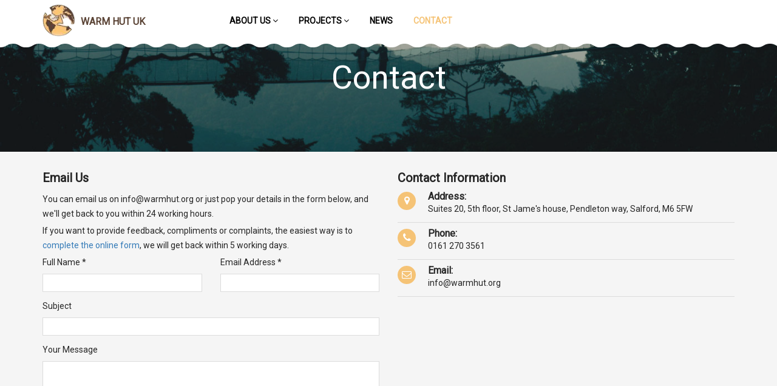

--- FILE ---
content_type: text/html; charset=UTF-8
request_url: http://warmhut.org/contact
body_size: 8974
content:

<!DOCTYPE html>
<html lang="en-US" class="no-js">
<head>
    <meta charset="UTF-8">
    <meta name="viewport" content="width=device-width, initial-scale=1, maximum-scale=1, user-scalable=no">
    <title>Contact - Warm Hut</title>
    <link rel="profile" href="http://gmpg.org/xfn/11">
    <link rel="pingback" href="http://warmhut.org/xmlrpc.php">
    <meta name='robots' content='index, follow, max-image-preview:large, max-snippet:-1, max-video-preview:-1' />

	<!-- This site is optimized with the Yoast SEO plugin v20.6 - https://yoast.com/wordpress/plugins/seo/ -->
	<link rel="canonical" href="http://warmhut.org/contact" />
	<meta property="og:locale" content="en_US" />
	<meta property="og:type" content="article" />
	<meta property="og:title" content="Contact - Warm Hut" />
	<meta property="og:url" content="http://warmhut.org/contact" />
	<meta property="og:site_name" content="Warm Hut" />
	<meta property="article:modified_time" content="2016-09-20T18:56:54+00:00" />
	<meta property="og:image" content="http://warmhut.org/wp-content/uploads/2016/07/contact_bg.jpg" />
	<meta property="og:image:width" content="1400" />
	<meta property="og:image:height" content="401" />
	<meta property="og:image:type" content="image/jpeg" />
	<meta name="twitter:card" content="summary_large_image" />
	<script type="application/ld+json" class="yoast-schema-graph">{"@context":"https://schema.org","@graph":[{"@type":"WebPage","@id":"http://warmhut.org/contact","url":"http://warmhut.org/contact","name":"Contact - Warm Hut","isPartOf":{"@id":"https://warmhut.org/#website"},"primaryImageOfPage":{"@id":"http://warmhut.org/contact#primaryimage"},"image":{"@id":"http://warmhut.org/contact#primaryimage"},"thumbnailUrl":"http://warmhut.org/wp-content/uploads/2016/07/contact_bg.jpg","datePublished":"2016-07-02T20:02:30+00:00","dateModified":"2016-09-20T18:56:54+00:00","breadcrumb":{"@id":"http://warmhut.org/contact#breadcrumb"},"inLanguage":"en-US","potentialAction":[{"@type":"ReadAction","target":["http://warmhut.org/contact"]}]},{"@type":"ImageObject","inLanguage":"en-US","@id":"http://warmhut.org/contact#primaryimage","url":"http://warmhut.org/wp-content/uploads/2016/07/contact_bg.jpg","contentUrl":"http://warmhut.org/wp-content/uploads/2016/07/contact_bg.jpg","width":1400,"height":401},{"@type":"BreadcrumbList","@id":"http://warmhut.org/contact#breadcrumb","itemListElement":[{"@type":"ListItem","position":1,"name":"Home","item":"https://warmhut.org/"},{"@type":"ListItem","position":2,"name":"Contact"}]},{"@type":"WebSite","@id":"https://warmhut.org/#website","url":"https://warmhut.org/","name":"Warm Hut","description":"A charity based in Salford","potentialAction":[{"@type":"SearchAction","target":{"@type":"EntryPoint","urlTemplate":"https://warmhut.org/?s={search_term_string}"},"query-input":"required name=search_term_string"}],"inLanguage":"en-US"}]}</script>
	<!-- / Yoast SEO plugin. -->


<link rel='dns-prefetch' href='//maxcdn.bootstrapcdn.com' />
<link rel='dns-prefetch' href='//fonts.googleapis.com' />
<script type="text/javascript">
window._wpemojiSettings = {"baseUrl":"https:\/\/s.w.org\/images\/core\/emoji\/14.0.0\/72x72\/","ext":".png","svgUrl":"https:\/\/s.w.org\/images\/core\/emoji\/14.0.0\/svg\/","svgExt":".svg","source":{"concatemoji":"http:\/\/warmhut.org\/wp-includes\/js\/wp-emoji-release.min.js?ver=6.2"}};
/*! This file is auto-generated */
!function(e,a,t){var n,r,o,i=a.createElement("canvas"),p=i.getContext&&i.getContext("2d");function s(e,t){p.clearRect(0,0,i.width,i.height),p.fillText(e,0,0);e=i.toDataURL();return p.clearRect(0,0,i.width,i.height),p.fillText(t,0,0),e===i.toDataURL()}function c(e){var t=a.createElement("script");t.src=e,t.defer=t.type="text/javascript",a.getElementsByTagName("head")[0].appendChild(t)}for(o=Array("flag","emoji"),t.supports={everything:!0,everythingExceptFlag:!0},r=0;r<o.length;r++)t.supports[o[r]]=function(e){if(p&&p.fillText)switch(p.textBaseline="top",p.font="600 32px Arial",e){case"flag":return s("\ud83c\udff3\ufe0f\u200d\u26a7\ufe0f","\ud83c\udff3\ufe0f\u200b\u26a7\ufe0f")?!1:!s("\ud83c\uddfa\ud83c\uddf3","\ud83c\uddfa\u200b\ud83c\uddf3")&&!s("\ud83c\udff4\udb40\udc67\udb40\udc62\udb40\udc65\udb40\udc6e\udb40\udc67\udb40\udc7f","\ud83c\udff4\u200b\udb40\udc67\u200b\udb40\udc62\u200b\udb40\udc65\u200b\udb40\udc6e\u200b\udb40\udc67\u200b\udb40\udc7f");case"emoji":return!s("\ud83e\udef1\ud83c\udffb\u200d\ud83e\udef2\ud83c\udfff","\ud83e\udef1\ud83c\udffb\u200b\ud83e\udef2\ud83c\udfff")}return!1}(o[r]),t.supports.everything=t.supports.everything&&t.supports[o[r]],"flag"!==o[r]&&(t.supports.everythingExceptFlag=t.supports.everythingExceptFlag&&t.supports[o[r]]);t.supports.everythingExceptFlag=t.supports.everythingExceptFlag&&!t.supports.flag,t.DOMReady=!1,t.readyCallback=function(){t.DOMReady=!0},t.supports.everything||(n=function(){t.readyCallback()},a.addEventListener?(a.addEventListener("DOMContentLoaded",n,!1),e.addEventListener("load",n,!1)):(e.attachEvent("onload",n),a.attachEvent("onreadystatechange",function(){"complete"===a.readyState&&t.readyCallback()})),(e=t.source||{}).concatemoji?c(e.concatemoji):e.wpemoji&&e.twemoji&&(c(e.twemoji),c(e.wpemoji)))}(window,document,window._wpemojiSettings);
</script>
<style type="text/css">
img.wp-smiley,
img.emoji {
	display: inline !important;
	border: none !important;
	box-shadow: none !important;
	height: 1em !important;
	width: 1em !important;
	margin: 0 0.07em !important;
	vertical-align: -0.1em !important;
	background: none !important;
	padding: 0 !important;
}
</style>
	<link rel='stylesheet' id='scriptable-css' href='http://warmhut.org/wp-content/themes/warmhut/style.css?ver=6.2' type='text/css' media='all' />
<link rel='stylesheet' id='font-awesome-css' href='//maxcdn.bootstrapcdn.com/font-awesome/4.2.0/css/font-awesome.min.css?ver=4.2.0' type='text/css' media='all' />
<link rel='stylesheet' id='google-fonts-css' href='//fonts.googleapis.com/css?family=Roboto&#038;ver=6.2' type='text/css' media='all' />
<link rel='stylesheet' id='wp-block-library-css' href='http://warmhut.org/wp-includes/css/dist/block-library/style.min.css?ver=6.2' type='text/css' media='all' />
<link rel='stylesheet' id='classic-theme-styles-css' href='http://warmhut.org/wp-includes/css/classic-themes.min.css?ver=6.2' type='text/css' media='all' />
<style id='global-styles-inline-css' type='text/css'>
body{--wp--preset--color--black: #000000;--wp--preset--color--cyan-bluish-gray: #abb8c3;--wp--preset--color--white: #ffffff;--wp--preset--color--pale-pink: #f78da7;--wp--preset--color--vivid-red: #cf2e2e;--wp--preset--color--luminous-vivid-orange: #ff6900;--wp--preset--color--luminous-vivid-amber: #fcb900;--wp--preset--color--light-green-cyan: #7bdcb5;--wp--preset--color--vivid-green-cyan: #00d084;--wp--preset--color--pale-cyan-blue: #8ed1fc;--wp--preset--color--vivid-cyan-blue: #0693e3;--wp--preset--color--vivid-purple: #9b51e0;--wp--preset--gradient--vivid-cyan-blue-to-vivid-purple: linear-gradient(135deg,rgba(6,147,227,1) 0%,rgb(155,81,224) 100%);--wp--preset--gradient--light-green-cyan-to-vivid-green-cyan: linear-gradient(135deg,rgb(122,220,180) 0%,rgb(0,208,130) 100%);--wp--preset--gradient--luminous-vivid-amber-to-luminous-vivid-orange: linear-gradient(135deg,rgba(252,185,0,1) 0%,rgba(255,105,0,1) 100%);--wp--preset--gradient--luminous-vivid-orange-to-vivid-red: linear-gradient(135deg,rgba(255,105,0,1) 0%,rgb(207,46,46) 100%);--wp--preset--gradient--very-light-gray-to-cyan-bluish-gray: linear-gradient(135deg,rgb(238,238,238) 0%,rgb(169,184,195) 100%);--wp--preset--gradient--cool-to-warm-spectrum: linear-gradient(135deg,rgb(74,234,220) 0%,rgb(151,120,209) 20%,rgb(207,42,186) 40%,rgb(238,44,130) 60%,rgb(251,105,98) 80%,rgb(254,248,76) 100%);--wp--preset--gradient--blush-light-purple: linear-gradient(135deg,rgb(255,206,236) 0%,rgb(152,150,240) 100%);--wp--preset--gradient--blush-bordeaux: linear-gradient(135deg,rgb(254,205,165) 0%,rgb(254,45,45) 50%,rgb(107,0,62) 100%);--wp--preset--gradient--luminous-dusk: linear-gradient(135deg,rgb(255,203,112) 0%,rgb(199,81,192) 50%,rgb(65,88,208) 100%);--wp--preset--gradient--pale-ocean: linear-gradient(135deg,rgb(255,245,203) 0%,rgb(182,227,212) 50%,rgb(51,167,181) 100%);--wp--preset--gradient--electric-grass: linear-gradient(135deg,rgb(202,248,128) 0%,rgb(113,206,126) 100%);--wp--preset--gradient--midnight: linear-gradient(135deg,rgb(2,3,129) 0%,rgb(40,116,252) 100%);--wp--preset--duotone--dark-grayscale: url('#wp-duotone-dark-grayscale');--wp--preset--duotone--grayscale: url('#wp-duotone-grayscale');--wp--preset--duotone--purple-yellow: url('#wp-duotone-purple-yellow');--wp--preset--duotone--blue-red: url('#wp-duotone-blue-red');--wp--preset--duotone--midnight: url('#wp-duotone-midnight');--wp--preset--duotone--magenta-yellow: url('#wp-duotone-magenta-yellow');--wp--preset--duotone--purple-green: url('#wp-duotone-purple-green');--wp--preset--duotone--blue-orange: url('#wp-duotone-blue-orange');--wp--preset--font-size--small: 13px;--wp--preset--font-size--medium: 20px;--wp--preset--font-size--large: 36px;--wp--preset--font-size--x-large: 42px;--wp--preset--spacing--20: 0.44rem;--wp--preset--spacing--30: 0.67rem;--wp--preset--spacing--40: 1rem;--wp--preset--spacing--50: 1.5rem;--wp--preset--spacing--60: 2.25rem;--wp--preset--spacing--70: 3.38rem;--wp--preset--spacing--80: 5.06rem;--wp--preset--shadow--natural: 6px 6px 9px rgba(0, 0, 0, 0.2);--wp--preset--shadow--deep: 12px 12px 50px rgba(0, 0, 0, 0.4);--wp--preset--shadow--sharp: 6px 6px 0px rgba(0, 0, 0, 0.2);--wp--preset--shadow--outlined: 6px 6px 0px -3px rgba(255, 255, 255, 1), 6px 6px rgba(0, 0, 0, 1);--wp--preset--shadow--crisp: 6px 6px 0px rgba(0, 0, 0, 1);}:where(.is-layout-flex){gap: 0.5em;}body .is-layout-flow > .alignleft{float: left;margin-inline-start: 0;margin-inline-end: 2em;}body .is-layout-flow > .alignright{float: right;margin-inline-start: 2em;margin-inline-end: 0;}body .is-layout-flow > .aligncenter{margin-left: auto !important;margin-right: auto !important;}body .is-layout-constrained > .alignleft{float: left;margin-inline-start: 0;margin-inline-end: 2em;}body .is-layout-constrained > .alignright{float: right;margin-inline-start: 2em;margin-inline-end: 0;}body .is-layout-constrained > .aligncenter{margin-left: auto !important;margin-right: auto !important;}body .is-layout-constrained > :where(:not(.alignleft):not(.alignright):not(.alignfull)){max-width: var(--wp--style--global--content-size);margin-left: auto !important;margin-right: auto !important;}body .is-layout-constrained > .alignwide{max-width: var(--wp--style--global--wide-size);}body .is-layout-flex{display: flex;}body .is-layout-flex{flex-wrap: wrap;align-items: center;}body .is-layout-flex > *{margin: 0;}:where(.wp-block-columns.is-layout-flex){gap: 2em;}.has-black-color{color: var(--wp--preset--color--black) !important;}.has-cyan-bluish-gray-color{color: var(--wp--preset--color--cyan-bluish-gray) !important;}.has-white-color{color: var(--wp--preset--color--white) !important;}.has-pale-pink-color{color: var(--wp--preset--color--pale-pink) !important;}.has-vivid-red-color{color: var(--wp--preset--color--vivid-red) !important;}.has-luminous-vivid-orange-color{color: var(--wp--preset--color--luminous-vivid-orange) !important;}.has-luminous-vivid-amber-color{color: var(--wp--preset--color--luminous-vivid-amber) !important;}.has-light-green-cyan-color{color: var(--wp--preset--color--light-green-cyan) !important;}.has-vivid-green-cyan-color{color: var(--wp--preset--color--vivid-green-cyan) !important;}.has-pale-cyan-blue-color{color: var(--wp--preset--color--pale-cyan-blue) !important;}.has-vivid-cyan-blue-color{color: var(--wp--preset--color--vivid-cyan-blue) !important;}.has-vivid-purple-color{color: var(--wp--preset--color--vivid-purple) !important;}.has-black-background-color{background-color: var(--wp--preset--color--black) !important;}.has-cyan-bluish-gray-background-color{background-color: var(--wp--preset--color--cyan-bluish-gray) !important;}.has-white-background-color{background-color: var(--wp--preset--color--white) !important;}.has-pale-pink-background-color{background-color: var(--wp--preset--color--pale-pink) !important;}.has-vivid-red-background-color{background-color: var(--wp--preset--color--vivid-red) !important;}.has-luminous-vivid-orange-background-color{background-color: var(--wp--preset--color--luminous-vivid-orange) !important;}.has-luminous-vivid-amber-background-color{background-color: var(--wp--preset--color--luminous-vivid-amber) !important;}.has-light-green-cyan-background-color{background-color: var(--wp--preset--color--light-green-cyan) !important;}.has-vivid-green-cyan-background-color{background-color: var(--wp--preset--color--vivid-green-cyan) !important;}.has-pale-cyan-blue-background-color{background-color: var(--wp--preset--color--pale-cyan-blue) !important;}.has-vivid-cyan-blue-background-color{background-color: var(--wp--preset--color--vivid-cyan-blue) !important;}.has-vivid-purple-background-color{background-color: var(--wp--preset--color--vivid-purple) !important;}.has-black-border-color{border-color: var(--wp--preset--color--black) !important;}.has-cyan-bluish-gray-border-color{border-color: var(--wp--preset--color--cyan-bluish-gray) !important;}.has-white-border-color{border-color: var(--wp--preset--color--white) !important;}.has-pale-pink-border-color{border-color: var(--wp--preset--color--pale-pink) !important;}.has-vivid-red-border-color{border-color: var(--wp--preset--color--vivid-red) !important;}.has-luminous-vivid-orange-border-color{border-color: var(--wp--preset--color--luminous-vivid-orange) !important;}.has-luminous-vivid-amber-border-color{border-color: var(--wp--preset--color--luminous-vivid-amber) !important;}.has-light-green-cyan-border-color{border-color: var(--wp--preset--color--light-green-cyan) !important;}.has-vivid-green-cyan-border-color{border-color: var(--wp--preset--color--vivid-green-cyan) !important;}.has-pale-cyan-blue-border-color{border-color: var(--wp--preset--color--pale-cyan-blue) !important;}.has-vivid-cyan-blue-border-color{border-color: var(--wp--preset--color--vivid-cyan-blue) !important;}.has-vivid-purple-border-color{border-color: var(--wp--preset--color--vivid-purple) !important;}.has-vivid-cyan-blue-to-vivid-purple-gradient-background{background: var(--wp--preset--gradient--vivid-cyan-blue-to-vivid-purple) !important;}.has-light-green-cyan-to-vivid-green-cyan-gradient-background{background: var(--wp--preset--gradient--light-green-cyan-to-vivid-green-cyan) !important;}.has-luminous-vivid-amber-to-luminous-vivid-orange-gradient-background{background: var(--wp--preset--gradient--luminous-vivid-amber-to-luminous-vivid-orange) !important;}.has-luminous-vivid-orange-to-vivid-red-gradient-background{background: var(--wp--preset--gradient--luminous-vivid-orange-to-vivid-red) !important;}.has-very-light-gray-to-cyan-bluish-gray-gradient-background{background: var(--wp--preset--gradient--very-light-gray-to-cyan-bluish-gray) !important;}.has-cool-to-warm-spectrum-gradient-background{background: var(--wp--preset--gradient--cool-to-warm-spectrum) !important;}.has-blush-light-purple-gradient-background{background: var(--wp--preset--gradient--blush-light-purple) !important;}.has-blush-bordeaux-gradient-background{background: var(--wp--preset--gradient--blush-bordeaux) !important;}.has-luminous-dusk-gradient-background{background: var(--wp--preset--gradient--luminous-dusk) !important;}.has-pale-ocean-gradient-background{background: var(--wp--preset--gradient--pale-ocean) !important;}.has-electric-grass-gradient-background{background: var(--wp--preset--gradient--electric-grass) !important;}.has-midnight-gradient-background{background: var(--wp--preset--gradient--midnight) !important;}.has-small-font-size{font-size: var(--wp--preset--font-size--small) !important;}.has-medium-font-size{font-size: var(--wp--preset--font-size--medium) !important;}.has-large-font-size{font-size: var(--wp--preset--font-size--large) !important;}.has-x-large-font-size{font-size: var(--wp--preset--font-size--x-large) !important;}
.wp-block-navigation a:where(:not(.wp-element-button)){color: inherit;}
:where(.wp-block-columns.is-layout-flex){gap: 2em;}
.wp-block-pullquote{font-size: 1.5em;line-height: 1.6;}
</style>
<link rel='stylesheet' id='contact-form-7-css' href='http://warmhut.org/wp-content/plugins/contact-form-7/includes/css/styles.css?ver=5.1.1' type='text/css' media='all' />
<script type='text/javascript' src='http://warmhut.org/wp-includes/js/jquery/jquery.min.js?ver=3.6.3' id='jquery-core-js'></script>
<script type='text/javascript' src='http://warmhut.org/wp-includes/js/jquery/jquery-migrate.min.js?ver=3.4.0' id='jquery-migrate-js'></script>
<script type='text/javascript' src='http://warmhut.org/wp-content/themes/warmhut/js/bootstrap.min.js?ver=6.2' id='bootstrap-js'></script>
<script type='text/javascript' src='http://warmhut.org/wp-content/themes/warmhut/js/jquery.bxslider.min.js?ver=6.2' id='bx-js'></script>
<script type='text/javascript' src='http://warmhut.org/wp-content/themes/warmhut/js/bpHS.min.js?ver=6.2' id='bphs-js'></script>
<link rel="https://api.w.org/" href="http://warmhut.org/wp-json/" /><link rel="alternate" type="application/json" href="http://warmhut.org/wp-json/wp/v2/pages/5" /><link rel="EditURI" type="application/rsd+xml" title="RSD" href="http://warmhut.org/xmlrpc.php?rsd" />
<link rel="wlwmanifest" type="application/wlwmanifest+xml" href="http://warmhut.org/wp-includes/wlwmanifest.xml" />
<meta name="generator" content="WordPress 6.2" />
<link rel='shortlink' href='http://warmhut.org/?p=5' />
<link rel="alternate" type="application/json+oembed" href="http://warmhut.org/wp-json/oembed/1.0/embed?url=http%3A%2F%2Fwarmhut.org%2Fcontact" />
<link rel="alternate" type="text/xml+oembed" href="http://warmhut.org/wp-json/oembed/1.0/embed?url=http%3A%2F%2Fwarmhut.org%2Fcontact&#038;format=xml" />
<link rel="icon" href="http://warmhut.org/wp-content/uploads/2023/05/cropped-IMG_2115-32x32.jpeg" sizes="32x32" />
<link rel="icon" href="http://warmhut.org/wp-content/uploads/2023/05/cropped-IMG_2115-192x192.jpeg" sizes="192x192" />
<link rel="apple-touch-icon" href="http://warmhut.org/wp-content/uploads/2023/05/cropped-IMG_2115-180x180.jpeg" />
<meta name="msapplication-TileImage" content="http://warmhut.org/wp-content/uploads/2023/05/cropped-IMG_2115-270x270.jpeg" />
</head>

<body id="page1" class="page-template page-template-template page-template-contact page-template-templatecontact-php page page-id-5">

<header class="navbar navbar-default navbar-fixed-top bg">
    <div class="container">
        <div class="row">
            <div class="col-xs-10 col-sm-3">
                <div class="logo">
                    <a href="http://warmhut.org">
                        <img src="http://warmhut.org/wp-content/themes/warmhut/images/warm-logo.png" alt="day five logo" class="img-responsive">
                        <span>Warm Hut UK</span>
                    </a>
                </div>
            </div>
            <div class="col-xs-2 hidden-lg hidden-md hidden-sm">
                <div class="navbar-header">
                    <div class="row">
                        <div class="col-xs-12 menu-toggle">
                            <div class="row">
                                <button type="button" class="navbar-toggle collapsed" id="nav1-toggle" data-toggle="collapse" data-target="#bs-example-navbar-collapse-1" aria-expanded="false">
                                    <span class="sr-only">Toggle navigation</span>
                                    <i class="fa fa-bars"></i>
                                    <a class="navbar-brand hidden" href="#">Menu</a>
                                </button>
                            </div>
                            <div class="collapse navbar-collapse hidden-lg hidden-md hidden-sm" id="search">
                                <form class="navbar-form navbar-left" role="search">
                                    <div class="form-group">
                                        <input type="text" class="form-control" placeholder="Search">
                                    </div>
                                    <button type="submit" id="submit-toggle" class="btn btn-default">Submit</button>
                                </form>
                            </div>
                        </div>

                    </div>
                </div>
            </div>
            <div class="col-xs-12 col-sm-9">
                <nav class="collapse navbar-collapse" id="bs-example-navbar-collapse-1">
                    <ul id="menu-main" class="nav"><li id="menu-item-354" class="menu-item menu-item-type-custom menu-item-object-custom menu-item-has-children menu-item-354 dropdown"><a title="About Us" href="#" data-toggle="dropdown" class="dropdown-toggle" aria-haspopup="true">About Us <i class="fa fa-angle-down" aria-hidden="true"></i></a>
<ul role="menu" class=" dropdown-menu">
	<li id="menu-item-13" class="menu-item menu-item-type-post_type menu-item-object-page menu-item-13"><a title="About Us" href="http://warmhut.org/about-us">About Us</a></li>
	<li id="menu-item-353" class="menu-item menu-item-type-post_type menu-item-object-page menu-item-353"><a title="Safeguarding" href="http://warmhut.org/safeguarding-children-policy">Safeguarding</a></li>
</ul>
</li>
<li id="menu-item-20" class="menu-item menu-item-type-custom menu-item-object-custom menu-item-has-children menu-item-20 dropdown"><a title="Projects" href="#" data-toggle="dropdown" class="dropdown-toggle" aria-haspopup="true">Projects <i class="fa fa-angle-down" aria-hidden="true"></i></a>
<ul role="menu" class=" dropdown-menu">
	<li id="menu-item-31" class="menu-item menu-item-type-post_type menu-item-object-page menu-item-31"><a title="Health and Wellbeing" href="http://warmhut.org/health-and-wellbeing">Health and Wellbeing</a></li>
	<li id="menu-item-32" class="menu-item menu-item-type-post_type menu-item-object-page menu-item-32"><a title="Golden Age" href="http://warmhut.org/golden-age">Golden Age</a></li>
	<li id="menu-item-43" class="menu-item menu-item-type-post_type menu-item-object-page menu-item-43"><a title="ICT &#038; English Classes" href="http://warmhut.org/ict-and-english-classes">ICT &#038; English Classes</a></li>
	<li id="menu-item-47" class="menu-item menu-item-type-post_type menu-item-object-page menu-item-47"><a title="African Forum" href="http://warmhut.org/african-forum">African Forum</a></li>
	<li id="menu-item-46" class="menu-item menu-item-type-post_type menu-item-object-page menu-item-46"><a title="The Gents" href="http://warmhut.org/the-gents">The Gents</a></li>
	<li id="menu-item-196" class="menu-item menu-item-type-post_type menu-item-object-page menu-item-196"><a title="Volunteering" href="http://warmhut.org/volunteering">Volunteering</a></li>
	<li id="menu-item-225" class="menu-item menu-item-type-post_type menu-item-object-page menu-item-225"><a title="Environmental (COME AP)" href="http://warmhut.org/come-ap">Environmental (COME AP)</a></li>
	<li id="menu-item-358" class="menu-item menu-item-type-post_type menu-item-object-page menu-item-358"><a title="Moseka" href="http://warmhut.org/moseka">Moseka</a></li>
</ul>
</li>
<li id="menu-item-10" class="menu-item menu-item-type-post_type menu-item-object-page menu-item-10"><a title="News" href="http://warmhut.org/news">News</a></li>
<li id="menu-item-7" class="menu-item menu-item-type-post_type menu-item-object-page current-menu-item page_item page-item-5 current_page_item menu-item-7 active"><a title="Contact" href="http://warmhut.org/contact">Contact</a></li>
</ul>                </nav>
            </div>
        </div>
    </div>
    <div class="half-way"></div>
</header>

<div class="container-fluid">
    <div class="row"><div class="default-holder-block" style="background-image: url(http://warmhut.org/wp-content/uploads/2016/07/contact_bg.jpg )">
    <div class="default-holder-block__overlay"></div>
    <div class="default-holder-block__absolute-content">
        <div class="col-xs-12">
            <h1 class="default-holder-block__absolute-content__title">
                Contact            </h1>
        </div>
    </div>
</div>


<div class="contact-info">
    <div class="container">
        <div class="row">
            <div class="col-xs-12 col-sm-6">
                <div class="row">
                    <div class="contact-info__form">
                        <div class="col-xs-12">
                            <h2>Email Us</h2>
                            <p>You can email us on info@warmhut.org or just pop your details in the form below, and we'll get back to you within 24 working hours.</p>
                            <p>If you want to provide feedback, compliments or complaints, the easiest way is to <a href="/feedback/">complete the online form</a>, we will get back within 5 working days.</p>
                        </div>
                        <div role="form" class="wpcf7" id="wpcf7-f4-o1" lang="en-US" dir="ltr">
<div class="screen-reader-response"></div>
<form action="/contact#wpcf7-f4-o1" method="post" class="wpcf7-form" novalidate="novalidate">
<div style="display: none;">
<input type="hidden" name="_wpcf7" value="4" />
<input type="hidden" name="_wpcf7_version" value="5.1.1" />
<input type="hidden" name="_wpcf7_locale" value="en_US" />
<input type="hidden" name="_wpcf7_unit_tag" value="wpcf7-f4-o1" />
<input type="hidden" name="_wpcf7_container_post" value="0" />
<input type="hidden" name="g-recaptcha-response" value="" />
</div>
<div class="col-xs-12 col-sm-6">
<p>Full Name <em>*</em><br />
        <span class="wpcf7-form-control-wrap your-name"><input type="text" name="your-name" value="" size="40" class="wpcf7-form-control wpcf7-text wpcf7-validates-as-required" aria-required="true" aria-invalid="false" /></span> </p>
</div>
<div class="col-xs-12 col-sm-6">
<p>Email Address <em>*</em><br />
        <span class="wpcf7-form-control-wrap your-email"><input type="email" name="your-email" value="" size="40" class="wpcf7-form-control wpcf7-text wpcf7-email wpcf7-validates-as-required wpcf7-validates-as-email" aria-required="true" aria-invalid="false" /></span> </p>
</div>
<div class="col-xs-12">
<p>Subject<br />
        <span class="wpcf7-form-control-wrap your-subject"><input type="text" name="your-subject" value="" size="40" class="wpcf7-form-control wpcf7-text" aria-invalid="false" /></span> </p>
</div>
<div class="col-xs-12">
<p>Your Message<br />
        <span class="wpcf7-form-control-wrap your-message"><textarea name="your-message" cols="40" rows="10" class="wpcf7-form-control wpcf7-textarea" aria-invalid="false"></textarea></span> </p>
</div>
<div class="col-xs-12">
<p><input type="submit" value="Send" class="wpcf7-form-control wpcf7-submit" /></p>
</div>
<div class="wpcf7-response-output wpcf7-display-none"></div></form></div>                    </div>
                </div>
            </div>
            <div class="col-xs-12 col-sm-6">
                <div class="contact-info__details">
                    <h2>Contact Information</h2>
                    <div class="contact-info__details__item">
                        <div class="contact-info__details__item__icon">
                            <i class="fa fa-map-marker" aria-hidden="true"></i>
                        </div>
                        <div class="contact-info__details__item__text">
                            <span>Address:</span>
                            <p>Suites 20, 5th floor, St Jame's house, Pendleton way, Salford, M6 5FW</p>
                        </div>
                    </div>
                    <div class="contact-info__details__item">
                        <div class="contact-info__details__item__icon">
                            <i class="fa fa-phone" aria-hidden="true"></i>
                        </div>
                        <div class="contact-info__details__item__text">
                            <span>Phone:</span>
                            <a href="tel:01613070871">0161 270 3561</a>
                        </div>
                    </div>
                    <div class="contact-info__details__item">
                        <div class="contact-info__details__item__icon">
                            <i class="fa fa-envelope-o" aria-hidden="true"></i>
                        </div>
                        <div class="contact-info__details__item__text">
                            <span>Email:</span>
                            <a href="mailto:placeemail@here.com">info@warmhut.org</a>
                        </div>
                    </div>
                </div>
            </div>
        </div>
    </div>
</div>

<div class="contact-header">
    <div class="contact-header__map">

            <iframe src="https://www.google.com/maps/embed?pb=!1m18!1m12!1m3!1d2373.6978472413352!2d-2.278212684254091!3d53.49172838000975!2m3!1f0!2f0!3f0!3m2!1i1024!2i768!4f13.1!3m3!1m2!1s0x487bae2e5efe6be1%3A0x55278cf5bf1ac410!2sTechnology+House+Salford+University+Business+Park%2C+Lissadel+St%2C+Salford+M6+6AP!5e0!3m2!1sen!2suk!4v1473709912592" width="1170" height="300" frameborder="0" scrolling="no" style="border:0" allowfullscreen></iframe>

    </div>
</div>











<div class="footer-main">
    <div class="container">
        <div class="row">
            <div class="col-xs-12 col-sm-4">
                <div class="footer-main__footer-info">
                    <p class="footer-main__footer-info__text">The registered charity (England and Wales no.1205109) formed in 2009 by a small group of asylum seekers and refugees who intended to take action relating to some of the problems that their community was facing.</p>
                    <div class="footer-main__footer-info__details">
                        <div class="footer-main__footer-info__details__item">
                            <span><i class="fa fa-map-marker" aria-hidden="true"></i> Address:</span>
                            <p>Suites 20, 5th floor, St Jame's house, Pendleton way,
                             Salford, M6 5FW</p>
                        </div>
                        <div class="footer-main__footer-info__details__item">
                            <span><i class="fa fa-phone" aria-hidden="true"></i> Phone:</span>
                            <p>0161 270 3561</p>
                        </div>
                        <div class="footer-main__footer-info__details__item">
                            <span><i class="fa fa-envelope-o" aria-hidden="true"></i> Email:</span>
                            <p>info@warmhut.org</p>
                        </div>
                    </div>
                </div>
            </div>
            <div class="col-xs-6 col-sm-2">
                <div class="footer-links footer-links--first">
                    <h3>About</h3>
                    <ul class="footer-links__links">
                        <li class="footer-links__links__item">
                            <a href="/about-us/" class="footer-links__links__item__anchor">About Us</a>
                        </li>
						<li class="footer-links__links__item">
                            <a href="/safeguarding-children-policy/" class="footer-links__links__item__anchor">Safeguarding Children Policy</a>
                        </li>
                    </ul>
                </div>
            </div>
            <div class="col-xs-6 col-sm-2">
                <div class="footer-links">
                    <h3>Projects</h3>
                    <ul class="footer-links__links">
                        <li class="footer-links__links__item">
                            <a href="/african-forum/" class="footer-links__links__item__anchor">African Forum</a>
                        </li>
                        <li class="footer-links__links__item">
                            <a href="/food-bank/" class="footer-links__links__item__anchor">Food Bank</a>
                        </li>
                        <li class="footer-links__links__item">
                            <a href="/golden-age/" class="footer-links__links__item__anchor">Golden Age</a>
                        </li>
                    </ul>
                </div>
            </div>
            <div class="col-xs-6 col-sm-2">
                <div class="footer-links">
                    <h3>Quick Links</h3>
                    <ul class="footer-links__links">
                        <li class="footer-links__links__item">
                            <a href="/" class="footer-links__links__item__anchor">Homepage</a>
                        </li>
                        <li class="footer-links__links__item">
                            <a href="/news/" class="footer-links__links__item__anchor">News</a>
                        </li>
                        <li class="footer-links__links__item">
                            <a href="contact" class="footer-links__links__item__anchor">Contact</a>
                        </li>
                    </ul>
                </div>
            </div>
            <div class="col-xs-6 col-sm-2">
                <div class="footer-links">
                    <h3>Social</h3>
                    <ul class="footer-links__links">
                        <li class="footer-links__links__item">
                            <a href="https://www.facebook.com/WarmHutManchester" target="_blank" target="_blank" class="footer-links__links__item__anchor">Facebook</a>
                        </li>
                        <li class="footer-links__links__item">
                            <a href="https://twitter.com/warmhutuk" target="_blank" target="_blank" class="footer-links__links__item__anchor">Twitter</a>
                        </li>
                        <li class="footer-links__links__item">
                            <a href="https://instagram.com" target="_blank" class="footer-links__links__item__anchor">Instagram</a>
                        </li>
                    </ul>
                </div>
            </div>
        </div>
    </div>
</div>
<div class="copyright-block">
    <span class="copyright-block__text">
        Copyright © 2025 Warmhut. All Rights Reserved.
    </span>
    <span class="copyright-block__tagline">
         Designed by <a href="https://dayfive.co.uk" target="_blank">Dayfive</a>
    </span>
</div>

<script>
    jQuery(window).scroll(function() {
// 100 = The point you would like to fade the nav in.

        if (jQuery(window).scrollTop() > 20 ){

            jQuery('.bg').addClass('bg-color');

        } else {

            jQuery('.bg').removeClass('bg-color');

        };
    });

    jQuery('#slider2').bxSlider({
        auto: true,
        minSlides: 3,
        maxSlides: 6,
        slideWidth: 170,
        slideMargin: 10
    });

    jQuery('.home-slide').bxSlider({
        auto: true,
        mode: 'horizontal'
    });

</script>

<script type='text/javascript' id='contact-form-7-js-extra'>
/* <![CDATA[ */
var wpcf7 = {"apiSettings":{"root":"http:\/\/warmhut.org\/wp-json\/contact-form-7\/v1","namespace":"contact-form-7\/v1"}};
/* ]]> */
</script>
<script type='text/javascript' src='http://warmhut.org/wp-content/plugins/contact-form-7/includes/js/scripts.js?ver=5.1.1' id='contact-form-7-js'></script>
</div> <!-- closing row -->
</div> <!-- closing container-fluid -->
</body>
</html>


--- FILE ---
content_type: text/javascript
request_url: http://warmhut.org/wp-content/themes/warmhut/js/bpHS.min.js?ver=6.2
body_size: 2866
content:
/*
 * Boompx jQuery Hero Slider Plugin v0.1.0
 * Demo    : http://codepen.io/boompx/full/wBmeQb/
 * Github  : https://github.com/boompx/bpHS
 * Vendors : https://github.com/mattbryson/TouchSwipe-Jquery-Plugin
 * Author  : boompx.com - @boom_px
 * Licensed under the MIT license
 */
!function(e,t,n){"use strict";e.fn.bpHS=function(s){var i={activate:0,touchSwipe:!0,nextText:null,prevText:null,showControls:!0,showButtons:!0,showBullets:!0,arrowKeys:!1,autoPlay:!1,duration:5e3},s=e.extend({},i,s);return this.each(function(){function i(e,t,s){var i=n.createElement("button");return i.innerHTML=e,i.setAttribute("type",t),i.className=s,i}var a=e(this),l=a.find(".bp-hs_inner"),r=l.find(".bp-hs_inner__item"),u=r.length,c=function(){l.css({width:r.width()*u})};c();var o=function(){c()};t.onresize=o;var d=n.createElement("div");d.className="bp-hs_control",a.append(d);var b=[i(s.prevText,"button","bp-btn bp-hs_control__prev"),i(s.nextText,"button","bp-btn bp-hs_control__next")],p=n.createDocumentFragment();if(s.showButtons)for(var _=0;_<b.length;_++)p.appendChild(b[_]);if(u>1){if(s.showBullets)for(a.find(".bp-hs_control").append('<div class="bp-bullets">'),_=0;u>_;_++)a.find(".bp-bullets").append('<i class="bp-bullets_bullet">');s.showControls&&d.appendChild(p)}r.eq(s.activate).addClass("is-active"),a.find(".bp-bullets_bullet").eq(s.activate).addClass("current");var v=function(){l.find(".bp-hs_inner__item.is-active").prev().length&&(l.find(".bp-hs_inner__item.is-active").removeClass("is-active").prev().addClass("is-active"),a.find(".bp-bullets_bullet.current").removeClass("current").prev().addClass("current"))},f=function(){l.find(".bp-hs_inner__item.is-active").next().length?(l.find(".bp-hs_inner__item.is-active").removeClass("is-active").next().addClass("is-active"),a.find(".bp-bullets_bullet.current").removeClass("current").next().addClass("current")):(l.find(".bp-hs_inner__item.is-active").removeClass("is-active"),a.find(".bp-bullets_bullet.current").removeClass("current"),l.find(".bp-hs_inner__item").eq(0).addClass("is-active"),a.find(".bp-bullets_bullet").eq(0).addClass("current"))};a.find(".bp-btn").on("click",function(){var t=e(this);t.hasClass("bp-hs_control__next")?f():v()}),a.find(".bp-bullets_bullet").on("click",function(){e(".bp-bullets").find(".bp-bullets_bullet").removeClass("current"),e(".bp-hs_inner__item").removeClass("is-active"),e(this).addClass("current"),l.find(".bp-hs_inner__item").eq(e(this).index()).addClass("is-active")}),s.touchSwipe&&(a.addClass("has-touchSwipe"),a.swipe({swipeRight:function(){v()},swipeLeft:function(){f()}})),s.arrowKeys&&e(n).keydown(function(e){switch(e.which){case 37:v();break;case 39:f();break;default:return}e.preventDefault()});var h=!1;a.mouseenter(function(){h=!0}).mouseleave(function(){h=!1}),s.autoPlay&&setInterval(function(){h||f()},s.duration)})}}(jQuery,window,document);